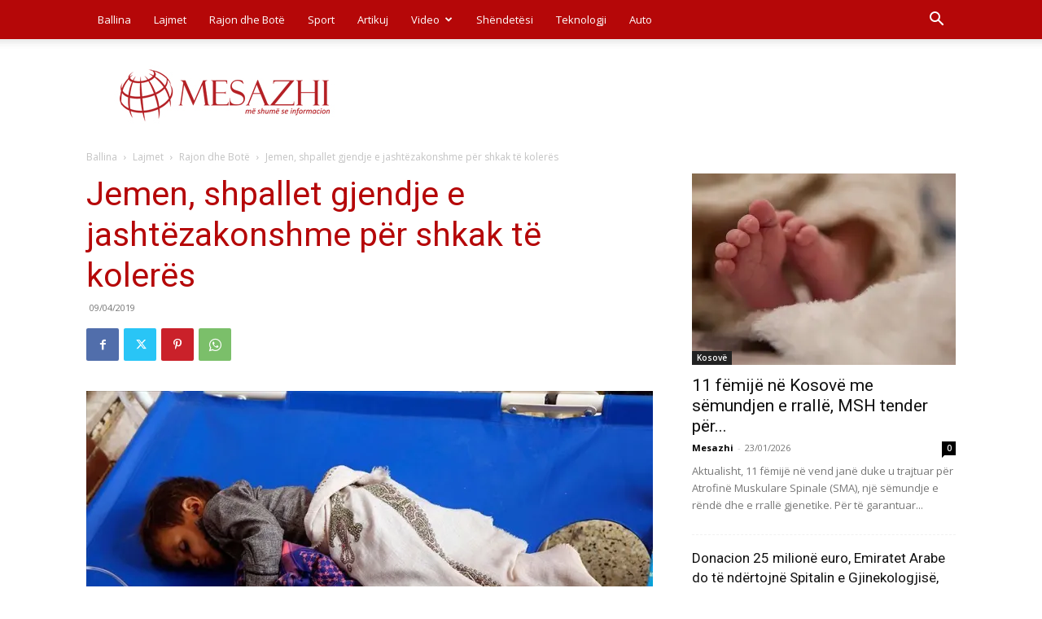

--- FILE ---
content_type: text/html; charset=UTF-8
request_url: https://www.mesazhi.com/wp-admin/admin-ajax.php?td_theme_name=Newspaper&v=12.7.4
body_size: -503
content:
{"103685":59}

--- FILE ---
content_type: text/plain
request_url: https://www.google-analytics.com/j/collect?v=1&_v=j102&a=662629035&t=pageview&_s=1&dl=https%3A%2F%2Fwww.mesazhi.com%2Fjemen-shpallet-gjendje-e-jashtezakonshme-per-shkak-te-koleres%2F&ul=en-us%40posix&dt=Jemen%2C%20shpallet%20gjendje%20e%20jasht%C3%ABzakonshme%20p%C3%ABr%20shkak%20t%C3%AB%20koler%C3%ABs%20%7C%20Mesazhi.com&sr=1280x720&vp=1280x720&_u=IEBAAEABAAAAACAAI~&jid=814023174&gjid=385171458&cid=1859511377.1769174137&tid=UA-82330755-1&_gid=483696895.1769174137&_r=1&_slc=1&z=1119475705
body_size: -450
content:
2,cG-3ENJ6ETGHW